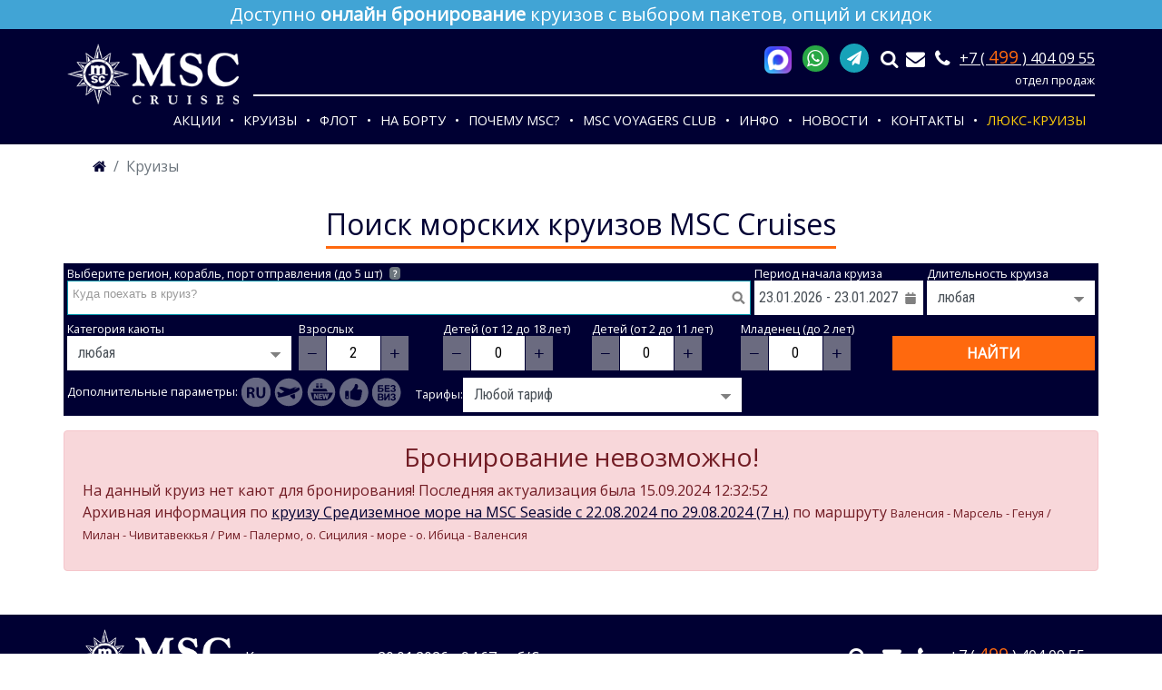

--- FILE ---
content_type: text/html; charset=UTF-8
request_url: https://www.msccruise.ru/cruises/6185-SE20240822VLCVLC/?Adult=2&Junior=0&Child=0&Infant=0
body_size: 18961
content:
<!doctype html>
<html lang="ru">
<head>
<title>Поиск морских круизов MSC Cruises</title>
<meta http-equiv="Content-Type" content="text/html; charset=utf-8">
<meta name="viewport" content="width=device-width,initial-scale=1,maximum-scale=3,user-scalable=yes">
<meta http-equiv="X-UA-Compatible" content="IE=edge">
<meta name="HandheldFriendly" content="true">
<meta content="YES" name=allow-search>
<meta content="index, FOLLOW" name=robots>
<link rel="apple-touch-icon" sizes="57x57" href="/apple-icon-57x57.png">
<link rel="apple-touch-icon" sizes="60x60" href="/apple-icon-60x60.png">
<link rel="apple-touch-icon" sizes="72x72" href="/apple-icon-72x72.png">
<link rel="apple-touch-icon" sizes="76x76" href="/apple-icon-76x76.png">
<link rel="apple-touch-icon" sizes="114x114" href="/apple-icon-114x114.png">
<link rel="apple-touch-icon" sizes="120x120" href="/apple-icon-120x120.png">
<link rel="apple-touch-icon" sizes="144x144" href="/apple-icon-144x144.png">
<link rel="apple-touch-icon" sizes="152x152" href="/apple-icon-152x152.png">
<link rel="apple-touch-icon" sizes="180x180" href="/apple-icon-180x180.png">
<link rel="icon" type="image/png" sizes="192x192"  href="/android-icon-192x192.png">
<link rel="icon" type="image/png" sizes="32x32" href="/favicon-32x32.png">
<link rel="icon" type="image/png" sizes="96x96" href="/favicon-96x96.png">
<link rel="icon" type="image/png" sizes="16x16" href="/favicon-16x16.png">
<link rel="manifest" href="/manifest.json">
<meta name="msapplication-TileColor" content="#ffffff">
<meta name="msapplication-TileImage" content="/ms-icon-144x144.png">
<meta name="theme-color" content="#ffffff">

<link href="https://fonts.googleapis.com/css?family=Roboto|Roboto+Condensed|Open+Sans&display=swap" rel="stylesheet" type="text/css">
<link rel="stylesheet" href="/inc/bootstrap.min.css" integrity="sha384-ggOyR0iXCbMQv3Xipma34MD+dH/1fQ784/j6cY/iJTQUOhcWr7x9JvoRxT2MZw1T" crossorigin="anonymous">
<link rel="stylesheet" type="text/css"  href="/inc/msccruise.css">
<script src="/inc/jquery.min.js" ver="1.11.3"></script>
<script type="text/javascript" src="/inc/moment.min.js"></script>
<link rel="stylesheet" href="/gds/flags/flags42.css"><link rel="canonical" href="https://www.msccruise.ru/cruises/6185-SE20240822VLCVLC/?Adult=2&Junior=0&Child=0&Infant=0">

</head>
<body>

<a href="https://www.msccruise.ru/cruises/" style="text-decoration: none;"><div class="btn-danger mb-0 py-1 h5 text-center" style="background-color:#41a4d5;">Доступно <b>онлайн бронирование</b> круизов с выбором пакетов, опций и скидок</div></a>
<header>
<div class="container d-flex px-1">
	<div class="col-lg-2 col-md-2 col-sm-5 col-4 header-logo"><a href="/"><img src="/inc/logo.png" alt="Морские круизы MSC Cruises" class="img-fluid"></a></div>
	<div class="pl-0 pr-3 col-lg-10 col-md-10 col-sm-7 col-8">
		<div class="header-contacts">
		<div class="header-search">
		<a target=_blank href="https://max.ru/u/f9LHodD0cOJRJOF7HzEFpCSD3a87psDK-W9X4R9Sa10ZZ7HQqSAnUXEGPKY" onclick="yaCounter24169897.reachGoal('max');return true;"><img width="30" class="mr-md-2" src="/inc/max_ico.png" title="Консультация по MAX"></a>
		<a target=_blank href="https://wa.me/79588124387?text=%D0%94%D0%BE%D0%B1%D1%80%D1%8B%D0%B9%20%D0%B4%D0%B5%D0%BD%D1%8C!%20%D0%9C%D0%B5%D0%BD%D1%8F%20%D0%B7%D0%B0%D0%B8%D0%BD%D1%82%D0%B5%D1%80%D0%B5%D1%81%D0%BE%D0%B2%D0%B0%D0%BB%20%D0%BA%D1%80%D1%83%D0%B8%D0%B7%20..." onclick="yaCounter24169897.reachGoal('whatsapp');return true;"><i title="Консультация по WhatsApp" class="pci-whatsapp rounded-circle btn-success p-1 fa-lg mr-md-2 d-inline-block"></i></a>
		<a target=_blank href="https://t.me/+79588124387" onclick="yaCounter24169897.reachGoal('telegram');return true;"><i title="Консультация по Telegram" class="pci-send rounded-circle btn-info p-1 px-2 mr-md-2 d-inline-block"></i></a>
		<a href="/cruises/"><i class="pci-search fa-lg pr-md-2 d-none d-sm-inline-block" title="Поиск морских круизов"></i></a><a href="mailto:info@msccruise.ru"><i class="pci-mail fa-lg pr-2" title="Написать письмо"></i></a><i class="pci-phone fa-lg pr-2 d-none d-md-inline-block"></i><a class="d-block d-sm-inline" href="tel:+74994040955" onclick="yaCounter24169897.reachGoal('zvonok');return true;">+7 ( <span style="color:#ff690e;font-size: 1.2rem;">499</span> ) 404 09 55</a><br class="d-none d-sm-block"><span class="small float-right">отдел продаж</span></div>
		</div>
<nav class="nav navbar-expand-md">
<button class="navbar-toggler" type="button" data-toggle="collapse" data-target="#navbarText" aria-controls="navbarText" aria-expanded="false" aria-label="Toggle navigation"><span class="navbar-toggler-icon"></span></button>
<div class="collapse navbar-collapse"><a href="/specials" class="nav-link">Акции</a><a href="/cruises" class="nav-link active">Круизы</a><span class=dropdown><a class="dmenu" href="/ship">Флот</a><div class="drop-menu"><li><a href="/ship/MSC-Armonia">MSC Armonia</a></li><li><a href="/ship/MSC-Bellissima">MSC Bellissima</a></li><li><a href="/ship/MSC-Divina">MSC Divina</a></li><li><a href="/ship/MSC-Euribia">MSC Euribia</a></li><li><a href="/ship/MSC-Fantasia">MSC Fantasia</a></li><li><a href="/ship/MSC-Grandiosa">MSC Grandiosa</a></li><li><a href="/ship/MSC-Lirica">MSC Lirica</a></li><li><a href="/ship/MSC-Magnifica">MSC Magnifica</a></li><li><a href="/ship/MSC-Meraviglia">MSC Meraviglia</a></li><li><a href="/ship/MSC-Musica">MSC Musica</a></li><li><a href="/ship/MSC-Opera">MSC Opera</a></li><li><a href="/ship/MSC-Orchestra">MSC Orchestra</a></li><li><a href="/ship/MSC-Poesia">MSC Poesia</a></li><li><a href="/ship/MSC-Preziosa">MSC Preziosa</a></li><li><a href="/ship/MSC-Seascape">MSC Seascape</a></li><li><a href="/ship/MSC-Seashore">MSC Seashore</a></li><li><a href="/ship/MSC-Seaside">MSC Seaside</a></li><li><a href="/ship/MSC-Seaview">MSC Seaview</a></li><li><a href="/ship/MSC-Sinfonia">MSC Sinfonia</a></li><li><a href="/ship/MSC-Splendida">MSC Splendida</a></li><li><a href="/ship/MSC-Virtuosa">MSC Virtuosa</a></li><li><a href="/ship/MSC-World-America">MSC World America</a></li><li><a href="/ship/MSC-World-Asia">MSC World Asia</a></li><li><a href="/ship/MSC-World-Europa">MSC World Europa</a></li></div></span><span class=dropdown><a class="dmenu" href="/Discover-MSC">На борту</a><div class="drop-menu">
		<a class=drop-item href="/Discover-MSC/dining-restaurants/">Питание и рестораны</a>
		<a class=drop-item href="/Discover-MSC/drink-packages-summer/">Пакеты напитков на борту</a>
		<a class=drop-item href="/Discover-MSC/bars-lounges/">Бары и лаунджи</a>
		<a class=drop-item href="/Discover-MSC/entertainment/">Развлечения</a>
		<a class=drop-item href="/Discover-MSC/cirque-du-soleil/">Cirque du Soleil</a>
		<a class=drop-item href="/Discover-MSC/family-cruises/">Круизы с детьми</a>
		<a class=drop-item href="/Discover-MSC/spa/">Спа и красота</a>
		<a class=drop-item href="/Discover-MSC/sport-fitness/">Спорт и фитнес</a>
		<a class=drop-item href="/Discover-MSC/shopping/">Шопинг</a>
		<a class=drop-item href="/Discover-MSC/MSC-Yacht-Club/">MSC Yacht Club</a>
		<a class=drop-item href="/Discover-MSC/Internet/">Интернет </a>
		<a class=drop-item href="/Discover-MSC/MSC-for-Me/">Ассистент MSC for Me</a>
		<a class=drop-item href="/Discover-MSC/Services-On-Board/">Прочие услуги</a>
		<a class=drop-item href="/Discover-MSC/packages/">Дополнительные пакеты услуг</a>
		<a class=drop-item href="/Discover-MSC/ru-excursions/">Экскурсии на русском языке</a></div></span><span class=dropdown><a class="dmenu" href="/why-msc">Почему MSC?</a><div class="drop-menu">
		<a class=drop-item href="/why-msc/distinction-MSC/">Отличие MSC Cruises</a>
		<a class=drop-item href="/why-msc/hospitality/">Гостеприимство</a>
		<a class=drop-item href="/why-msc/special-needs/">Круизы для людей с ограниченными возможностями</a>
		<a class=drop-item href="/why-msc/new-msc-world-europa/">Новейший лайнер MSC World Europa</a>
		<a class=drop-item href="/why-msc/new-msc-euribia/">Новейший лайнер MSC Euribia</a>
		<a class=drop-item href="/why-msc/korporativi-v-morskom-kruize/">Корпоративы в морском круизе</a>
		<a class=drop-item href="/why-msc/new-msc-world-asia/">Новейший лайнер MSC World Asia</a></div></span><span class=dropdown><a class="dmenu" href="/voyagers-club">MSC VOYAGERS CLUB</a><div class="drop-menu">
		<a class=drop-item href="/voyagers-club/status-match/">Программа Status Match</a>
		<a class=drop-item href="/voyagers-club/future-cruise-program/">Future Cruise Program</a>
		<a class=drop-item href="/voyagers-club/MSCVCSearch/">Проверка карт MSC Voyagers Club</a></div></span><span class=dropdown><a class="dmenu" href="/info">Инфо</a><div class="drop-menu">
		<a class=drop-item href="/info/first-time/">В первый раз в круиз</a>
		<a class=drop-item href="/info/before-departure/">Перед круизом</a>
		<a class=drop-item href="/info/cabin-experience/">Возможности разных тарифов кают</a>
		<a class=drop-item href="/info/MSC-Yacht-Club2/"><font color=#ffce0a>MSC Yacht Club</font></a>
		<a class=drop-item href="/info/tariff/">Тарифы и специальные предложения</a>
		<a class=drop-item href="/info/vo-vremya-kruiza/">Во время круиза</a>
		<a class=drop-item href="/info/faq/">Частые вопросы</a>
		<a class=drop-item href="/info/insurance/">Страховка от невыезда Максимум</a>
		<a class=drop-item href="/info/boarding-time/">Время посадки на лайнер</a>
		<a class=drop-item href="/info/ports/">Морские порты</a></div></span><a href="/news" class="nav-link">Новости</a><a href="/contacts" class="nav-link">Контакты</a><span class=dropdown><a class="dmenu" href="/luxury"><font color=#ffce0a>Люкс-круизы</font></a><div class="drop-menu">
		<a class=drop-item href="/luxury/cruises/">Круизы</a>
		<a class=drop-item href="/luxury/ship/">Флот</a>
		<a class=drop-item href="/luxury/specials/">Акции</a>
		<a class=drop-item href="/luxury/life-on-explora/">Жизнь на борту</a>
		<a class=drop-item href="/luxury/about/">Об Explora</a>
		<a class=drop-item href="/luxury/faq-explora/">Частые вопросы</a>
		<a class=drop-item href="/luxury/explora_club/">Explora Club</a></div></span></div>
</nav>
 </div>
</div>
</header>
<div class="py-0 collapse" id="navbarText"><a href="/specials" class="nav-link">Акции</a><a href="/cruises" class="nav-link active">Круизы</a><a class="nav-link Mdropdown-arrow collapsed" data-toggle=collapse href=#menu115 role=button aria-expanded=false aria-controls=menu115>Флот</a><div class="p-2 pl-3 collapse" id=menu115 style="background-color: #464663;"><a class=drop-item href="/ship/MSC-Armonia">MSC Armonia</a><a class=drop-item href="/ship/MSC-Bellissima">MSC Bellissima</a><a class=drop-item href="/ship/MSC-Divina">MSC Divina</a><a class=drop-item href="/ship/MSC-Euribia">MSC Euribia</a><a class=drop-item href="/ship/MSC-Fantasia">MSC Fantasia</a><a class=drop-item href="/ship/MSC-Grandiosa">MSC Grandiosa</a><a class=drop-item href="/ship/MSC-Lirica">MSC Lirica</a><a class=drop-item href="/ship/MSC-Magnifica">MSC Magnifica</a><a class=drop-item href="/ship/MSC-Meraviglia">MSC Meraviglia</a><a class=drop-item href="/ship/MSC-Musica">MSC Musica</a><a class=drop-item href="/ship/MSC-Opera">MSC Opera</a><a class=drop-item href="/ship/MSC-Orchestra">MSC Orchestra</a><a class=drop-item href="/ship/MSC-Poesia">MSC Poesia</a><a class=drop-item href="/ship/MSC-Preziosa">MSC Preziosa</a><a class=drop-item href="/ship/MSC-Seascape">MSC Seascape</a><a class=drop-item href="/ship/MSC-Seashore">MSC Seashore</a><a class=drop-item href="/ship/MSC-Seaside">MSC Seaside</a><a class=drop-item href="/ship/MSC-Seaview">MSC Seaview</a><a class=drop-item href="/ship/MSC-Sinfonia">MSC Sinfonia</a><a class=drop-item href="/ship/MSC-Splendida">MSC Splendida</a><a class=drop-item href="/ship/MSC-Virtuosa">MSC Virtuosa</a><a class=drop-item href="/ship/MSC-World-America">MSC World America</a><a class=drop-item href="/ship/MSC-World-Asia">MSC World Asia</a><a class=drop-item href="/ship/MSC-World-Europa">MSC World Europa</a></div></span><a class="nav-link Mdropdown-arrow collapsed" data-toggle=collapse href=#menu124 role=button aria-expanded=false aria-controls=menu124>На борту</a><div class="p-2 pl-3 collapse" id=menu124 style="background-color: #464663;"><a class=drop-item href="/Discover-MSC/dining-restaurants/">Питание и рестораны</a><a class=drop-item href="/Discover-MSC/drink-packages-summer/">Пакеты напитков на борту</a><a class=drop-item href="/Discover-MSC/bars-lounges/">Бары и лаунджи</a><a class=drop-item href="/Discover-MSC/entertainment/">Развлечения</a><a class=drop-item href="/Discover-MSC/cirque-du-soleil/">Cirque du Soleil</a><a class=drop-item href="/Discover-MSC/family-cruises/">Круизы с детьми</a><a class=drop-item href="/Discover-MSC/spa/">Спа и красота</a><a class=drop-item href="/Discover-MSC/sport-fitness/">Спорт и фитнес</a><a class=drop-item href="/Discover-MSC/shopping/">Шопинг</a><a class=drop-item href="/Discover-MSC/MSC-Yacht-Club/">MSC Yacht Club</a><a class=drop-item href="/Discover-MSC/Internet/">Интернет </a><a class=drop-item href="/Discover-MSC/MSC-for-Me/">Ассистент MSC for Me</a><a class=drop-item href="/Discover-MSC/Services-On-Board/">Прочие услуги</a><a class=drop-item href="/Discover-MSC/packages/">Дополнительные пакеты услуг</a><a class=drop-item href="/Discover-MSC/ru-excursions/">Экскурсии на русском языке</a></div></span><a class="nav-link Mdropdown-arrow collapsed" data-toggle=collapse href=#menu132 role=button aria-expanded=false aria-controls=menu132>Почему MSC?</a><div class="p-2 pl-3 collapse" id=menu132 style="background-color: #464663;"><a class=drop-item href="/why-msc/distinction-MSC/">Отличие MSC Cruises</a><a class=drop-item href="/why-msc/hospitality/">Гостеприимство</a><a class=drop-item href="/why-msc/special-needs/">Круизы для людей с ограниченными возможностями</a><a class=drop-item href="/why-msc/new-msc-world-europa/">Новейший лайнер MSC World Europa</a><a class=drop-item href="/why-msc/new-msc-euribia/">Новейший лайнер MSC Euribia</a><a class=drop-item href="/why-msc/korporativi-v-morskom-kruize/">Корпоративы в морском круизе</a><a class=drop-item href="/why-msc/new-msc-world-asia/">Новейший лайнер MSC World Asia</a></div></span><a class="nav-link Mdropdown-arrow collapsed" data-toggle=collapse href=#menu136 role=button aria-expanded=false aria-controls=menu136>MSC VOYAGERS CLUB</a><div class="p-2 pl-3 collapse" id=menu136 style="background-color: #464663;"><a class=drop-item href="/voyagers-club/status-match/">Программа Status Match</a><a class=drop-item href="/voyagers-club/future-cruise-program/">Future Cruise Program</a><a class=drop-item href="/voyagers-club/MSCVCSearch/">Проверка карт MSC Voyagers Club</a></div></span><a class="nav-link Mdropdown-arrow collapsed" data-toggle=collapse href=#menu141 role=button aria-expanded=false aria-controls=menu141>Инфо</a><div class="p-2 pl-3 collapse" id=menu141 style="background-color: #464663;"><a class=drop-item href="/info/first-time/">В первый раз в круиз</a><a class=drop-item href="/info/before-departure/">Перед круизом</a><a class=drop-item href="/info/cabin-experience/">Возможности разных тарифов кают</a><a class=drop-item href="/info/MSC-Yacht-Club2/"><font color=#ffce0a>MSC Yacht Club</font></a><a class=drop-item href="/info/tariff/">Тарифы и специальные предложения</a><a class=drop-item href="/info/vo-vremya-kruiza/">Во время круиза</a><a class=drop-item href="/info/faq/">Частые вопросы</a><a class=drop-item href="/info/insurance/">Страховка от невыезда Максимум</a><a class=drop-item href="/info/boarding-time/">Время посадки на лайнер</a><a class=drop-item href="/info/ports/">Морские порты</a></div></span><a href="/news" class="nav-link">Новости</a><a href="/contacts" class="nav-link">Контакты</a><a class="nav-link Mdropdown-arrow collapsed" data-toggle=collapse href=#menu217 role=button aria-expanded=false aria-controls=menu217><font color=#ffce0a>Люкс-круизы</font></a><div class="p-2 pl-3 collapse" id=menu217 style="background-color: #464663;"><a class=drop-item href="/luxury/cruises/">Круизы</a><a class=drop-item href="/luxury/ship/">Флот</a><a class=drop-item href="/luxury/specials/">Акции</a><a class=drop-item href="/luxury/life-on-explora/">Жизнь на борту</a><a class=drop-item href="/luxury/about/">Об Explora</a><a class=drop-item href="/luxury/faq-explora/">Частые вопросы</a><a class=drop-item href="/luxury/explora_club/">Explora Club</a></div></span></div>


<!-- /topimg -->
<div class="container d-none d-sm-block">
<div itemscope itemtype="http://schema.org/ImageObject" class=d-none><p itemprop="name">Круизная компания MSC Cruises</p><img src=/logo_main.gif itemprop="contentUrl" >
	<span itemprop="description">Морские круизы MSC Cruises: Персидский залив, Красное море, Средиземное море</span>
</div>
<nav aria-label="breadcrumb"><ol class="breadcrumb mb-0" itemscope itemtype="https://schema.org/BreadcrumbList">
	<li class="breadcrumb-item" itemprop="itemListElement" itemscope itemtype="https://schema.org/ListItem"><a itemprop="item" href="/"><span itemprop="name" class=d-none>Морские круизы</span><i class="pci-home"></i></a><meta itemprop="position" content="1" ></li>
<li class="breadcrumb-item active" itemprop="itemListElement" itemscope itemtype="https://schema.org/ListItem"><a itemprop="item" href="/cruises"></a><span itemprop="name">Круизы</span><meta itemprop="position" content="2" ></li></ol></nav></div>
<div class="container d-flex justify-content-center"><h1>Поиск морских круизов MSC Cruises</h1></div>

<div class="container px-0 mb-5"><div class="divloader0" id="Odivajax"></div><div class="divloader flex-wrap" id="Odivloader"><h3>Запрос в систему бронирования...</h3><div class="mosaic-loader">
  <div class="cell d-0"></div><div class="cell d-1"></div><div class="cell d-2"></div><div class="cell d-3"></div>
  <div class="cell d-1"></div><div class="cell d-2"></div><div class="cell d-3"></div><div class="cell d-4"></div>
  <div class="cell d-2"></div><div class="cell d-3"></div><div class="cell d-4"></div><div class="cell d-5"></div>
  <div class="cell d-3"></div><div class="cell d-4"></div><div class="cell d-5"></div><div class="cell d-6"></div>
</div></div><script>var dates1="23.01.2026";var dates2="23.01.2027";</script><noscript><div class="alert alert-danger"><h3 class=text-center>Ваш браузер не поддерживает Java Script!</h3><p>Ваш браузер не поддерживает Java Script или он отключен в настройках. Поиск круизов без Java Script может работать <b>не корректно!</b></div></noscript>
<form class="form-inline pl-1 pb-1" id=search_cru target=_self action="/cruises/" method=get>
<div class="form-row col-12 mt-1 px-0 mx-0">
	<div class="px-0 pr-1 mb-1 flex-grow-1">
	<label class="small">Выберите регион, корабль, порт отправления (до 5 шт) <span class="ml-2 badge badge-secondary" title="Если Вы не увидели в списке интересующий Вас объект, то просто начните набирать в поле его название и затем выберите его из ниспадающего списка">?</span></label>
	<div class="input-group">
	<select data-placeholder="Куда поехать в круиз?" multiple class="form-control mb-1 chosen-select" id="search" name="region[]"><optgroup label="Регионы плавания" id=optgroup_reg><option data-cou="3411" data-pri="144 &#8364;" value="r:28">Средиземное море</option><option data-cou="1262" data-pri="386 &#8364;" value="r:16">Карибский бассейн</option><option data-cou="395" data-pri="306 &#8364;" value="r:18">Северная Европа</option><option data-cou="257" data-pri="150 &#8364;" value="r:12">Южная Америка</option><option data-cou="225" data-pri="198 &#8364;" value="r:33">Гранд Вояж</option><option data-cou="183" data-pri="1034 &#8364;" value="r:35">Канарские острова и Мадейра</option><option data-cou="123" data-pri="870 &#8364;" value="r:9">Персидский залив</option><option data-cou="73" data-pri="400 &#8364;" value="r:10">Юго-Восточная Азия</option><option data-cou="42" data-pri="1088 &#8364;" value="r:13">Аляска</option><option data-cou="38" data-pri="478 &#8364;" value="r:8">Африка, Индийский океан</option><option data-cou="30" data-pri="5134 &#8364;" value="r:7">Кругосветное путешествие</option></optgroup><optgroup label="Круизные лайнеры" id=optgroup_ship><option data-cou="484" data-pri="958 &#8364;" value="ship:384">MSC World Europa</option><option data-cou="414" data-pri="262 &#8364;" value="ship:61">MSC Fantasia</option><option data-cou="391" data-pri="854 &#8364;" value="ship:294">MSC Seaview</option><option data-cou="349" data-pri="144 &#8364;" value="ship:54">MSC Splendida</option><option data-cou="339" data-pri="366 &#8364;" value="ship:90">MSC Musica</option><option data-cou="310" data-pri="688 &#8364;" value="ship:331">MSC Grandiosa</option><option data-cou="307" data-pri="426 &#8364;" value="ship:74">MSC Orchestra</option><option data-cou="285" data-pri="242 &#8364;" value="ship:352">MSC Virtuosa</option><option data-cou="267" data-pri="890 &#8364;" value="ship:93">MSC Sinfonia</option><option data-cou="264" data-pri="1026 &#8364;" value="ship:404">MSC World Asia</option><option data-cou="249" data-pri="870 &#8364;" value="ship:386">MSC Euribia</option><option data-cou="230" data-pri="448 &#8364;" value="ship:364">MSC Seashore</option><option data-cou="228" data-pri="588 &#8364;" value="ship:91">MSC Divina</option><option data-cou="224" data-pri="198 &#8364;" value="ship:255">MSC Meraviglia</option><option data-cou="223" data-pri="508 &#8364;" value="ship:266">MSC Seaside</option><option data-cou="221" data-pri="1088 &#8364;" value="ship:388">MSC World America</option><option data-cou="218" data-pri="270 &#8364;" value="ship:94">MSC Armonia</option><option data-cou="214" data-pri="282 &#8364;" value="ship:96">MSC Opera</option><option data-cou="183" data-pri="708 &#8364;" value="ship:95">MSC Lirica</option><option data-cou="166" data-pri="654 &#8364;" value="ship:44">MSC Magnifica</option><option data-cou="163" data-pri="150 &#8364;" value="ship:192">MSC Preziosa</option><option data-cou="124" data-pri="546 &#8364;" value="ship:62">MSC Poesia</option><option data-cou="113" data-pri="928 &#8364;" value="ship:385">MSC Seascape</option><option data-cou="73" data-pri="400 &#8364;" value="ship:314">MSC Bellissima</option></optgroup><optgroup label="Порты отправления" id=optgroup_sport>
<option data-cou="29" data-pri="870 &#8364;" value="sport:1904">Абу-Даби (ОАЭ)</option>
<option data-cou="32" data-pri="2458 &#8364;" value="sport:1874">Аликанте (Испания)</option>
<option data-cou="1" data-pri="1350 &#8364;" value="sport:1858">Амстердам (Нидерланды)</option>
<option data-cou="57" data-pri="1366 &#8364;" value="sport:1848">Анкона (Италия)</option>
<option data-cou="25" data-pri="1034 &#8364;" value="sport:1832">Аресифи, о. Лансароте (Канарские острова)</option>
<option data-cou="6" data-pri="1498 &#8364;" value="sport:3251">Балнеариу-Камбориу (Бразилия)</option>
<option data-cou="7" data-pri="878 &#8364;" value="sport:1798">Балтимор (США)</option>
<option data-cou="125" data-pri="890 &#8364;" value="sport:1787">Бари (Италия)</option>
<option data-cou="445" data-pri="144 &#8364;" value="sport:1783">Барселона (Испания)</option>
<option data-cou="30" data-pri="2414 &#8364;" value="sport:1734">Бриджтаун, о. Барбадос (Малые Антильские острова)</option>
<option data-cou="53" data-pri="486 &#8364;" value="sport:1733">Бриндизи (Италия)</option>
<option data-cou="28" data-pri="688 &#8364;" value="sport:1732">Брисбен (Австралия)</option>
<option data-cou="40" data-pri="588 &#8364;" value="sport:1698">Буэнос-Айрес (Аргентина)</option>
<option data-cou="109" data-pri="894 &#8364;" value="sport:1687">Валенсия (Испания)</option>
<option data-cou="112" data-pri="1546 &#8364;" value="sport:1686">Валлетта (Мальта)</option>
<option data-cou="27" data-pri="648 &#8364;" value="sport:1681">Ванкувер (Канада)</option>
<option data-cou="37" data-pri="1886 &#8364;" value="sport:1679">Варнемюнде / Берлин (Германия)</option>
<option data-cou="119" data-pri="690 &#8364;" value="sport:1669">Венеция (Италия)</option>
<option data-cou="28" data-pri="242 &#8364;" value="sport:1631">Гавр / Париж (Франция)</option>
<option data-cou="92" data-pri="928 &#8364;" value="sport:1628">Галвестон (США)</option>
<option data-cou="1" data-pri="3318 &#8364;" value="sport:1627">Галифакс (Канада)</option>
<option data-cou="65" data-pri="770 &#8364;" value="sport:1624">Гамбург (Германия)</option>
<option data-cou="403" data-pri="282 &#8364;" value="sport:1614">Генуя / Милан (Италия)</option>
<option data-cou="9" data-pri="668 &#8364;" value="sport:1600">Гонконг (Гонконг)</option>
<option data-cou="3" data-pri="608 &#8364;" value="sport:1598">Гонолулу, о. Оаху (Гавайи)</option>
<option data-cou="26" data-pri="1562 &#8364;" value="sport:1533">Доха (Катар)</option>
<option data-cou="30" data-pri="1786 &#8364;" value="sport:1531">Дубай (ОАЭ)</option>
<option data-cou="37" data-pri="478 &#8364;" value="sport:1526">Дурбан (ЮАР)</option>
<option data-cou="1" data-pri="988 &#8364;" value="sport:1501">Зеебрюгге / Брюссель (Бельгия)</option>
<option data-cou="2" data-pri="794 &#8364;" value="sport:1496">Измир / Эфес (Турция)</option>
<option data-cou="13" data-pri="1648 &#8364;" value="sport:1471">Итажаи (Бразилия)</option>
<option data-cou="1" data-pri="2886 &#8364;" value="sport:1463">Йокогама (Япония)</option>
<option data-cou="77" data-pri="1426 &#8364;" value="sport:1432">Кальяри, о. Сардиния (Италия)</option>
<option data-cou="54" data-pri="1426 &#8364;" value="sport:1421">Канны (Франция)</option>
<option data-cou="5" data-pri="1746 &#8364;" value="sport:1392">Кейп Либерти / Бейонн (США)</option>
<option data-cou="3" data-pri="618 &#8364;" value="sport:1391">Кейптаун (ЮАР)</option>
<option data-cou="46" data-pri="1738 &#8364;" value="sport:1375">Киль (Германия)</option>
<option data-cou="2" data-pri="958 &#8364;" value="sport:1340">Колон (Панама)</option>
<option data-cou="85" data-pri="1228 &#8364;" value="sport:1331">Копенгаген (Дания)</option>
<option data-cou="53" data-pri="834 &#8364;" value="sport:1285">Кушадасы / Эфес (Турция)</option>
<option data-cou="53" data-pri="470 &#8364;" value="sport:1273">Ла-Романа (Доминиканская республика)</option>
<option data-cou="26" data-pri="1326 &#8364;" value="sport:1261">Лас-Пальмас, о. Гран-Канария (Канарские острова)</option>
<option data-cou="126" data-pri="790 &#8364;" value="sport:1231">Ливорно / Флоренция, Пиза (Италия)</option>
<option data-cou="30" data-pri="2188 &#8364;" value="sport:1221">Лиссабон (Португалия)</option>
<option data-cou="134" data-pri="366 &#8364;" value="sport:1207">Лос-Анджелес (США)</option>
<option data-cou="462" data-pri="508 &#8364;" value="sport:1185">Майами (США)</option>
<option data-cou="34" data-pri="1274 &#8364;" value="sport:1178">Малага (Испания)</option>
<option data-cou="455" data-pri="746 &#8364;" value="sport:1150">Марсель (Франция)</option>
<option data-cou="35" data-pri="768 &#8364;" value="sport:1926">Масейо (Бразилия)</option>
<option data-cou="88" data-pri="898 &#8364;" value="sport:1132">Мессина, о. Сицилия (Италия)</option>
<option data-cou="7" data-pri="3038 &#8364;" value="sport:1109">Монтевидео (Уругвай)</option>
<option data-cou="11" data-pri="1114 &#8364;" value="sport:1056">Наха (Япония)</option>
<option data-cou="222" data-pri="1174 &#8364;" value="sport:1054">Неаполь / Помпеи (Италия)</option>
<option data-cou="1" data-pri="1608 &#8364;" value="sport:1038">Новый Орлеан (США)</option>
<option data-cou="20" data-pri="198 &#8364;" value="sport:1030">Нью-Йорк (США)</option>
<option data-cou="52" data-pri="1766 &#8364;" value="sport:2091">о. Майорка (Балеарские острова)</option>
<option data-cou="7" data-pri="658 &#8364;" value="sport:651">Осло (Норвегия)</option>
<option data-cou="195" data-pri="1126 &#8364;" value="sport:631">Палермо, о. Сицилия (Италия)</option>
<option data-cou="13" data-pri="1648 &#8364;" value="sport:621">Паранагуа (Бразилия)</option>
<option data-cou="131" data-pri="694 &#8364;" value="sport:594">Пирей / Афины (Греция)</option>
<option data-cou="310" data-pri="448 &#8364;" value="sport:565">Порт Канаверал (США)</option>
<option data-cou="29" data-pri="1162 &#8364;" value="sport:508">Пуант-а-Питр, о. Гваделупа (Малые Антильские острова)</option>
<option data-cou="20" data-pri="426 &#8364;" value="sport:462">Равенна (Италия)</option>
<option data-cou="35" data-pri="270 &#8364;" value="sport:439">Рио-де-Жанейро (Бразилия)</option>
<option data-cou="26" data-pri="994 &#8364;" value="sport:425">Роттердам (Нидерланды)</option>
<option data-cou="34" data-pri="878 &#8364;" value="sport:406">Сальвадор (Бразилия)</option>
<option data-cou="17" data-pri="688 &#8364;" value="sport:399">Сан-Диего (США)</option>
<option data-cou="3" data-pri="758 &#8364;" value="sport:389">Сан-Хуан (Пуэрто-Рико)</option>
<option data-cou="31" data-pri="1266 &#8364;" value="sport:379">Санта-Крус-де-Тенерифе, о. Тенерифе (Канарские острова)</option>
<option data-cou="115" data-pri="150 &#8364;" value="sport:367">Сантус (Бразилия)</option>
<option data-cou="100" data-pri="306 &#8364;" value="sport:363">Саутгемптон / Лондон (Великобритания)</option>
<option data-cou="15" data-pri="510 &#8364;" value="sport:316">Сидней (Австралия)</option>
<option data-cou="31" data-pri="648 &#8364;" value="sport:307">Сингапур (Сингапур)</option>
<option data-cou="71" data-pri="668 &#8364;" value="sport:297">Сиэтл (США)</option>
<option data-cou="53" data-pri="302 &#8364;" value="sport:283">Сплит (Хорватия)</option>
<option data-cou="65" data-pri="794 &#8364;" value="sport:280">Стамбул (Турция)</option>
<option data-cou="7" data-pri="2630 &#8364;" value="sport:279">Стокгольм (Швеция)</option>
<option data-cou="6" data-pri="628 &#8364;" value="sport:262">Сьюард (Аляска)</option>
<option data-cou="1" data-pri="1958 &#8364;" value="sport:248">Тампа (США)</option>
<option data-cou="29" data-pri="878 &#8364;" value="sport:240">Таррагона (Испания)</option>
<option data-cou="13" data-pri="400 &#8364;" value="sport:229">Токио (Япония)</option>
<option data-cou="48" data-pri="590 &#8364;" value="sport:214">Триест (Италия)</option>
<option data-cou="75" data-pri="630 &#8364;" value="sport:150">Фор-де-Франс, о. Мартиника (Малые Антильские острова)</option>
<option data-cou="1" data-pri="2742 &#8364;" value="sport:149">Форт Лодердейл (США)</option>
<option data-cou="29" data-pri="1266 &#8364;" value="sport:138">Фуншал, о. Мадейра (Португалия)</option>
<option data-cou="12" data-pri="648 &#8364;" value="sport:70">Цзилун (Тайвань)</option>
<option data-cou="370" data-pri="546 &#8364;" value="sport:57">Чивитавеккья / Рим (Италия)</option>
<option data-cou="72" data-pri="620 &#8364;" value="sport:49">Шанхай (Китай)</option>
<option data-cou="1" data-pri="1046 &#8364;" value="sport:42">Шербур (Франция)</option></optgroup></select></div></div>
<div class="px-0 pr-1 mb-1 col-12 col-sm-6 col-md-6 col-lg-2"><label class="small text-nowrap">Период начала круиза</label><div class="input-group">
<input id="fdates" class="form-control mb-1">
<input name="date_start" id=date_start type=hidden value=23.01.2026>
<input name="date_end" id=date_end type=hidden value=23.01.2027>
</div></div>
<div class="px-0 pr-1 mb-1 col-12 col-sm-6 col-lg-2">
  <label class="small text-nowrap">Длительность круиза</label><div class="input-group"><select class="custom-select" id="fdays" name="days">
    <option value="1" selected>любая</option>
    <option value="5">до 4 ночей</option>
    <option value="14">5-13 ночей</option>
    <option value="24">14-23 ночи</option>
    <option value="200">Более 24 ночей</option>
  </select>
</div></div>

<div class="w-100"></div>

<div class="flex-grow-1 px-0 mr-1 mb-1">
  <label class="small">Категория каюты</label><div class="input-group"><select class="custom-select" id="fcabin_type" name="cabin_type">
    <option value="">любая</option>
    <option value="1">внутренняя</option>
    <option value="2">с окном</option>
    <option value="3">с балконом</option>
    <option value="5">сьют</option>
    <option value="6">Yacht Club</option>
  </select>
</div></div><div class="row mx-0 flex-grow-1 px-0 mr-1 mb-1">
	<div class="col-12 col-sm-6 col-md-3 px-0 pl-sm-1 text-right text-sm-left mb-1"><label class="small">Взрослых</label>
		<div class="number" data-step="1" data-min="1" data-max="4" id=TuristAdult><input class="number-text" type="text" name="Adult" value="2"><a href="#" class="number-minus">−</a><a href="#" class="number-plus">+</a></div>
	</div>
	<div class="col-12 col-sm-6 col-md-3 px-0 text-right text-sm-left mb-1"><label class="small text-nowrap">Детей (от 12 до 18 лет)</label>
		<div class="number" data-step="1" data-min="0" data-max="3" id=TuristJunior><input class="number-text" type="text" name="Junior" value="0"><a href="#" class="number-minus">−</a><a href="#" class="number-plus">+</a></div>
	</div>
	<div class="col-12 col-sm-6 col-md-3 px-0 text-right text-sm-left mb-1"><label class="small">Детей (от 2 до 11 лет)</label>
		<div class="number" data-step="1" data-min="0" data-max="3" id=TuristChild><input class="number-text" type="text" name="Child" value="0"><a href="#" class="number-minus">−</a><a href="#" class="number-plus">+</a></div>
	</div>
	<div class="col-12 col-sm-6 col-md-3 px-0 text-right text-sm-left mb-1"><label class="small">Младенец (до 2 лет)</label>
		<div class="number" data-step="1" data-min="0" data-max="2" id=TuristInfant><input class="number-text" type="text" name="Infant" value="0"><a href="#" class="number-minus">−</a><a href="#" class="number-plus">+</a></div>
	</div>
</div>

<div class="px-0 mr-1 mb-1 flex-grow-1 flex-lg-grow-1"><label class="small">&nbsp;</label><div class="mb-1 w-100 d-flex align-items-end"><button type="submit" class="btn btn-orange px-3 w-100 form-control"  onclick="ym(24169897,'reachGoal','search');return true;form.submit();"><i class="fas fa-search"></i> <b>Найти</b></button></div></div>
</div>
<div class="col-12 px-0 pr-1 d-flex flex-wrap"><div class=text-nowrap><span class="align-text-top d-none d-sm-inline" style="line-height: 0;font-size: 80%;">Дополнительные параметры:</span>
	<input type="checkbox" id="tags1" name="tags[]" class="scru-tag" value="rus"><label class="scru-tagl tag-rus" for="tags1" title="Русскоязычный сервис"></label>
	<input type="checkbox" id="tags10" name="tags[]" class="scru-tag" value="avia"><label class="scru-tagl tag-avia" for="tags10" title="С авиаперелетом и трансфером"></label>
	<input type="checkbox" id="tags5" name="tags[]" class="scru-tag" value="newship"><label class="scru-tagl tag-newship" for="tags5" title="Новейший лайнер"></label>
	<input type="checkbox" id="tags7" name="tags[]" class="scru-tag" value="hit"><label class="scru-tagl tag-hit" for="tags7" title="Хит продаж"></label>
	<input type="checkbox" id="tags9" name="tags[]" class="scru-tag" value="novisas"><label class="scru-tagl tag-novisas" for="tags9" title="Безвизовый круиз для граждан РФ"></label>
</div><div class="ml-3"><span class="d-none d-sm-inline" style="line-height: 0;font-size: 80%;">Тарифы:</span><select class="custom-select" id="ftariff" name="tariff"><option value="">Любой тариф
<option value="BESTPR">Лучшая цена
<option value="BPDRINK">Лучшая цена + напитки
<option value="BPSOFT">Лучшая цена  + безалкогольные напитки
<option value="BROKEN">Holiday breaks
<option value="EARLYBKG">Раннее бронирование
<option value="EBDRINK">Раннее бронирование + напитки
<option value="HBDRINK">Holiday breaks + напитки
<option value="LASTMIN">LAST MINUTE
<option value="LMDRINK">LAST MINUTE + напитки
<option value="LMSOFT">LAST MINUTE  + безалкогольные напитки
<option value="PROMOMKT1">Основная цена + 1 экскурсия
<option value="WAVE">Лови волну
<option value="WAVEPREM">Лови волну + Premium Extra Package
<option value="WAVESOFT">Лови волну + безалкогольный пакет</select></div></div>

</form>

<div class="modal fade" id="tarBESTPR" tabindex="-1" role="dialog"><div class="modal-dialog modal-lg" role="document"><div class="modal-content">
<div class="modal-header btn-info py-2"><h5 class="modal-title">Лучшая цена [BEST PRICE]</h5><button type="button" class="close" data-dismiss="modal"><span>×</span></button></div>
<div class="modal-body"><p>Регулярный текущий тариф</p><p><b>Для сьютов MSC Yacht Club в стоимость включено:</b>
<br><span class="badge btn-danger">+</span> Пакет напитков Premium Extra Package для взрослых и Minors Package для детей
<br><span class="badge btn-danger">+</span> Интернет-пакет Browse Cruise Package (Безлимитный доступ на 2 устройства)
<p><b>Условия тарифа</b></p><ul><li>Действуют стандартные условия бронирования.<li>Данный тариф совместим со скидками для пассажиров MSC Voyagers Club.</ul>
</div>
</div></div></div>
<div class="modal fade" id="tarBPDRINK" tabindex="-1" role="dialog"><div class="modal-dialog modal-lg" role="document"><div class="modal-content">
<div class="modal-header btn-info py-2"><h5 class="modal-title">Лучшая цена + напитки [BEST PRICE DRINKS]</h5><button type="button" class="close" data-dismiss="modal"><span>×</span></button></div>
<div class="modal-body"><p>Регулярный текущий тариф<br><span class="badge btn-danger">+</span> пакет напитков EASY PAСKAGE (для взрослых) и MINORS PAСKAGE (для детей от 3 до 17 лет). <a href="https://www.msccruise.ru/Discover-MSC/drink-packages-summer/" target=_blank>Подробнее о пакетах напитков</a></p><p><b>Для сьютов MSC Yacht Club в стоимость включено:</b>
<br><span class="badge btn-danger">+</span> Пакет напитков Premium Extra Package для взрослых и Minors Package для детей
<br><span class="badge btn-danger">+</span> Интернет-пакет Browse Cruise Package (Безлимитный доступ на 2 устройства)
<p><b>Условия тарифа</b></p><ul><li>Действуют стандартные условия бронирования.<li>Данный тариф совместим со скидками для пассажиров MSC Voyagers Club и не комбинируется с другими предложениями круизной компании.</ul></div>
</div></div></div>
<div class="modal fade" id="tarBPSOFT" tabindex="-1" role="dialog"><div class="modal-dialog modal-lg" role="document"><div class="modal-content">
<div class="modal-header btn-info py-2"><h5 class="modal-title">Лучшая цена  + безалкогольные напитки [BEST PRICE SOFT DRINKS]</h5><button type="button" class="close" data-dismiss="modal"><span>×</span></button></div>
<div class="modal-body"><p>Регулярный текущий тариф<br><span class="badge btn-danger">+</span> пакет напитков ALCOHOL-FREE PACKAGE (для взрослых) и MINORS PACKAGE (для детей от 3 до 17 лет). <a href="https://www.msccruise.ru/Discover-MSC/drink-packages-summer/" target=_blank>Подробнее о пакетах напитков</a></p><p><b>Для сьютов MSC Yacht Club в стоимость включено:</b>
<br><span class="badge btn-danger">+</span> Пакет напитков Premium Extra Package для взрослых и Minors Package для детей
<br><span class="badge btn-danger">+</span> Интернет-пакет Browse Cruise Package (Безлимитный доступ на 2 устройства)
<p><b>Условия тарифа</b></p><ul><li>Действуют стандартные условия бронирования.<li>Данный тариф совместим со скидками для пассажиров MSC Voyagers Club и не комбинируется с другими предложениями круизной компании.</ul></div>
</div></div></div>
<div class="modal fade" id="tarBROKEN" tabindex="-1" role="dialog"><div class="modal-dialog modal-lg" role="document"><div class="modal-content">
<div class="modal-header btn-info py-2"><h5 class="modal-title">Holiday breaks [HOLIDAY BREAKS]</h5><button type="button" class="close" data-dismiss="modal"><span>×</span></button></div>
<div class="modal-body"><p>Выгодный тариф, который применяется к отдельным круизам с продолжительностью менее 1 недели и отличающимися портами начала и окончания маршрута</p><p><b>Для сьютов MSC Yacht Club в стоимость включено:</b>
<br><span class="badge btn-danger">+</span> Пакет напитков Premium Extra Package для взрослых и Minors Package для детей
<br><span class="badge btn-danger">+</span> Интернет-пакет Browse Cruise Package (Безлимитный доступ на 2 устройства)
<p><b>Условия тарифа</b></p><ul><li>Действуют стандартные условия бронирования.<li>Данный тариф совместим со скидками для пассажиров MSC Voyagers Club, но не комбинируется с любыми другими предложениями MSC.</ul></div>
</div></div></div>
<div class="modal fade" id="tarEARLYBKG" tabindex="-1" role="dialog"><div class="modal-dialog modal-lg" role="document"><div class="modal-content">
<div class="modal-header btn-info py-2"><h5 class="modal-title">Раннее бронирование [EARLY BOOKING]</h5><button type="button" class="close" data-dismiss="modal"><span>×</span></button></div>
<div class="modal-body"><p>Выгодный тариф раннего бронирования</p><p><b>Для сьютов MSC Yacht Club в стоимость включено:</b>
<br><span class="badge btn-danger">+</span> Пакет напитков Premium Extra Package для взрослых и Minors Package для детей
<br><span class="badge btn-danger">+</span> Интернет-пакет Browse Cruise Package (Безлимитный доступ на 2 устройства)
<p><b>Условия тарифа</b></p><ul><li>Действуют стандартные условия бронирования.<li>Данный тариф совместим со скидками для пассажиров MSC Voyagers Club.</ul>
</div>
</div></div></div>
<div class="modal fade" id="tarEBDRINK" tabindex="-1" role="dialog"><div class="modal-dialog modal-lg" role="document"><div class="modal-content">
<div class="modal-header btn-info py-2"><h5 class="modal-title">Раннее бронирование + напитки [EARLY BOOKING DRINKS]</h5><button type="button" class="close" data-dismiss="modal"><span>×</span></button></div>
<div class="modal-body"><p>Выгодный тариф раннего бронирования
<br><span class="badge btn-danger">+</span> пакет напитков EASY PAСKAGE (для взрослых) и MINORS PAСKAGE (для детей от 3 до 17 лет). <a href="https://www.msccruise.ru/Discover-MSC/drink-packages-summer/" target=_blank>Подробнее о пакетах напитков</a></p><p><b>Для сьютов MSC Yacht Club в стоимость включено:</b>
<br><span class="badge btn-danger">+</span> Пакет напитков Premium Extra Package для взрослых и Minors Package для детей
<br><span class="badge btn-danger">+</span> Интернет-пакет Browse Cruise Package (Безлимитный доступ на 2 устройства)
<p><b>Условия тарифа</b></p><ul><li>Действуют стандартные условия бронирования.<li>Данный тариф совместим со скидками для пассажиров MSC Voyagers Club.</ul></div>
</div></div></div>
<div class="modal fade" id="tarHBDRINK" tabindex="-1" role="dialog"><div class="modal-dialog modal-lg" role="document"><div class="modal-content">
<div class="modal-header btn-info py-2"><h5 class="modal-title">Holiday breaks + напитки [HOLIDAY BREAKS DRINKS]</h5><button type="button" class="close" data-dismiss="modal"><span>×</span></button></div>
<div class="modal-body"><p>Выгодный тариф, который применяется к отдельным круизам с продолжительностью менее 1 недели и разными портами начала и окончания маршрута
<br><span class="badge btn-danger">+</span> пакет напитков EASY PAСKAGE (для взрослых) и MINORS PAСKAGE (для детей от 3 до 17 лет). <a href="https://www.msccruise.ru/Discover-MSC/drink-packages-summer/" target=_blank>Подробнее о пакетах напитков</a></p><p><b>Для сьютов MSC Yacht Club в стоимость включено:</b>
<br><span class="badge btn-danger">+</span> Пакет напитков Premium Extra Package для взрослых и Minors Package для детей
<br><span class="badge btn-danger">+</span> Интернет-пакет Browse Cruise Package (Безлимитный доступ на 2 устройства)
<p><b>Условия тарифа</b></p><ul><li>Действуют стандартные условия бронирования.<li>Данный тариф совместим со скидками для пассажиров MSC Voyagers Club и не комбинируется с другими предложениями круизной компании.</ul></div>
</div></div></div>
<div class="modal fade" id="tarLASTMIN" tabindex="-1" role="dialog"><div class="modal-dialog modal-lg" role="document"><div class="modal-content">
<div class="modal-header btn-info py-2"><h5 class="modal-title">LAST MINUTE [LAST MINUTE]</h5><button type="button" class="close" data-dismiss="modal"><span>×</span></button></div>
<div class="modal-body"><p>Один из самых выгодных промотарифов на ближайшие заезды</p><p><b>Для сьютов MSC Yacht Club в стоимость включено:</b>
<br><span class="badge btn-danger">+</span> Пакет напитков Premium Extra Package для взрослых и Minors Package для детей
<br><span class="badge btn-danger">+</span> Интернет-пакет Browse Cruise Package (Безлимитный доступ на 2 устройства)
<p><b>Условия тарифа</b></p><ul><li>Акция распространяется только на новые бронирования.
<li>Заказ должен быть полностью оплачен в течение суток после подтверждения или ранее.
<li>При аннуляции заказа удержание составит 100%.
<li>Замена имени или фамилии пассажиров допускается с удержанием 50 € с человека и не должна противоречить основным условиям бронирования.
<li>Данный тариф совместим со скидками для пассажиров MSC Voyagers Club, но не комбинируется с другими предложениями круизной компании.
<li>Не разрешается переносить круиз на другие даты/направления.</ul></div>
</div></div></div>
<div class="modal fade" id="tarLMDRINK" tabindex="-1" role="dialog"><div class="modal-dialog modal-lg" role="document"><div class="modal-content">
<div class="modal-header btn-info py-2"><h5 class="modal-title">LAST MINUTE + напитки [LAST MINUTE DRINKS]</h5><button type="button" class="close" data-dismiss="modal"><span>×</span></button></div>
<div class="modal-body"><p>Один из самых выгодных промотарифов на ближайшие заезды
<br><span class="badge btn-danger">+</span> пакет напитков EASY PAСKAGE (для взрослых) и MINORS PAСKAGE (для детей от 3 до 17 лет). <a href="https://www.msccruise.ru/Discover-MSC/drink-packages-summer/" target=_blank>Подробнее о пакетах напитков</a></p><p><b>Для сьютов MSC Yacht Club в стоимость включено:</b>
<br><span class="badge btn-danger">+</span> Пакет напитков Premium Extra Package для взрослых и Minors Package для детей
<br><span class="badge btn-danger">+</span> Интернет-пакет Browse Cruise Package (Безлимитный доступ на 2 устройства)
<p><b>Условия тарифа</b></p><ul><li>Акция распространяется только на новые бронирования.
<li>Заказ должен быть полностью оплачен в течение суток после подтверждения или ранее.
<li>При аннуляции заказа удержание составит 100%.
<li>Замена имени или фамилии пассажиров допускается с удержанием 50 € с человека и не должна противоречить основным условиям бронирования.
<li>Данный тариф совместим со скидками для пассажиров MSC Voyagers Club, но не комбинируется с другими предложениями круизной компании.
<li>Не разрешается переносить круиз на другие даты/направления.</ul></div>
</div></div></div>
<div class="modal fade" id="tarLMSOFT" tabindex="-1" role="dialog"><div class="modal-dialog modal-lg" role="document"><div class="modal-content">
<div class="modal-header btn-info py-2"><h5 class="modal-title">LAST MINUTE  + безалкогольные напитки [LAST MINUTE SOFT DRINKS]</h5><button type="button" class="close" data-dismiss="modal"><span>×</span></button></div>
<div class="modal-body"><p>Один из самых выгодных промотарифов на ближайшие заезды 
<br><span class="badge btn-danger">+</span> пакет напитков ALCOHOL-FREE PACKAGE (для взрослых) и MINORS PACKAGE (для детей от 3 до 17 лет). <a href="https://www.msccruise.ru/Discover-MSC/drink-packages-summer/" target=_blank>Подробнее о пакетах напитков</a></p><p><b>Для сьютов MSC Yacht Club в стоимость включено:</b>
<br><span class="badge btn-danger">+</span> Пакет напитков Premium Extra Package для взрослых и Minors Package для детей
<br><span class="badge btn-danger">+</span> Интернет-пакет Browse Cruise Package (Безлимитный доступ на 2 устройства)
<p><b>Условия тарифа</b></p><ul>
<li>Акция распространяется только на новые бронирования.
<li>Заказ должен быть полностью оплачен в течение суток после подтверждения или ранее.
<li>При аннуляции заказа удержание составит 100%.
<li>Замена имени или фамилии пассажиров допускается с удержанием 50 € с человека и не должна противоречить основным условиям бронирования.
<li>Данный тариф совместим со скидками для пассажиров MSC Voyagers Club, но не комбинируется с другими предложениями круизной компании.
<li>Не разрешается переносить круиз на другие даты/направления.</ul>
</div>
</div></div></div>
<div class="modal fade" id="tarPROMOMKT1" tabindex="-1" role="dialog"><div class="modal-dialog modal-lg" role="document"><div class="modal-content">
<div class="modal-header btn-info py-2"><h5 class="modal-title">Основная цена + 1 экскурсия [BASIC FARE EXPLORER]</h5><button type="button" class="close" data-dismiss="modal"><span>×</span></button></div>
<div class="modal-body"><p>Один из самых выгодных промотарифов на зимние заезды
<br><span class="badge btn-danger">+</span> экскурсия/поездка «Дубай Молл и Шоу фонтанов»

</p><p><b>Для сьютов MSC Yacht Club в стоимость включено:</b>
<br><span class="badge btn-danger">+</span> Пакет напитков Premium Extra Package для взрослых и Minors Package для детей
<br><span class="badge btn-danger">+</span> Интернет-пакет Browse Cruise Package (Безлимитный доступ на 2 устройства)
<p><b>Условия тарифа</b></p><ul><li>Акция распространяется только на новые бронирования.<li>Действуют стандартные условия бронирования круиза.<li>Данный тариф совместим со скидками для пассажиров MSC Voyagers Club и комбинируется с другими предложениями круизной компании.</ul></div>
</div></div></div>
<div class="modal fade" id="tarWAVE" tabindex="-1" role="dialog"><div class="modal-dialog modal-lg" role="document"><div class="modal-content">
<div class="modal-header btn-info py-2"><h5 class="modal-title">Лови волну [BASIC FARE]</h5><button type="button" class="close" data-dismiss="modal"><span>×</span></button></div>
<div class="modal-body"><p>Выгодный промотариф при стандартных условиях бронирования</p><p><b>Для сьютов MSC Yacht Club в стоимость включено:</b>
<br><span class="badge btn-danger">+</span> Пакет напитков Premium Extra Package для взрослых и Minors Package для детей
<br><span class="badge btn-danger">+</span> Интернет-пакет Browse Cruise Package (Безлимитный доступ на 2 устройства)
<p><b>Условия тарифа</b></p><ul><li>Акция распространяется только на новые бронирования.  
<li>Действуют стандартные условия бронирования круиза.
<li>Данный тариф совместим со скидками для пассажиров MSC Voyagers Club﻿ (5%), но не комбинируется с любыми другими предложениями MSC.</ul></div>
</div></div></div>
<div class="modal fade" id="tarWAVEPREM" tabindex="-1" role="dialog"><div class="modal-dialog modal-lg" role="document"><div class="modal-content">
<div class="modal-header btn-info py-2"><h5 class="modal-title">Лови волну + Premium Extra Package [HAPPY DRINK PREMIUM]</h5><button type="button" class="close" data-dismiss="modal"><span>×</span></button></div>
<div class="modal-body"><p>Выгодные тарифы с включенным пакетом напитков Premium
<br><span class="badge btn-danger">+</span> пакет напитков PREMIUM PAСKAGE (для взрослых) и MINORS PAСKAGE (для детей от 3 до 17 лет). <a href="https://www.msccruise.ru/Discover-MSC/drink-packages-summer/" target=_blank>Подробнее о пакетах напитков</a></p><p><b>Для сьютов MSC Yacht Club в стоимость включено:</b>
<br><span class="badge btn-danger">+</span> Пакет напитков Premium Extra Package для взрослых и Minors Package для детей
<br><span class="badge btn-danger">+</span> Интернет-пакет Browse Cruise Package (Безлимитный доступ на 2 устройства)
<p><b>Условия тарифа</b></p><ul><li>Акция распространяется только на новые бронирования.  
<li>Действуют стандартные условия бронирования круиза.
<li>Данный тариф совместим со скидками для пассажиров MSC Voyagers Club﻿ (5%), но не комбинируется с любыми другими предложениями MSC.</ul></div>
</div></div></div>
<div class="modal fade" id="tarWAVESOFT" tabindex="-1" role="dialog"><div class="modal-dialog modal-lg" role="document"><div class="modal-content">
<div class="modal-header btn-info py-2"><h5 class="modal-title">Лови волну + безалкогольный пакет [HAPPY DRINK SOFT]</h5><button type="button" class="close" data-dismiss="modal"><span>×</span></button></div>
<div class="modal-body"><p>Выгодные тарифы с включенным безалкогольным пакетом напитков
<br><span class="badge btn-danger">+</span> пакет напитков ALCOHOL-FREE PACKAGE (для взрослых) и MINORS PACKAGE (для детей от 3 до 17 лет). <a href="https://www.msccruise.ru/Discover-MSC/drink-packages-summer/" target=_blank>Подробнее о пакетах напитков</a></p><p><b>Для сьютов MSC Yacht Club в стоимость включено:</b>
<br><span class="badge btn-danger">+</span> Пакет напитков Premium Extra Package для взрослых и Minors Package для детей
<br><span class="badge btn-danger">+</span> Интернет-пакет Browse Cruise Package (Безлимитный доступ на 2 устройства)
<p><b>Условия тарифа</b></p><ul><li>Акция распространяется только на новые бронирования.  
<li>Действуют стандартные условия бронирования круиза.
<li>Данный тариф совместим со скидками для пассажиров MSC Voyagers Club﻿ (5%), но не комбинируется с любыми другими предложениями MSC.</ul></div>
</div></div></div>
<div class="modal fade" id="modDicount" tabindex="-1" role="dialog"><div class="modal-dialog modal-lg" role="document"><div class="modal-content">
<div class="modal-header btn-info py-2"><h5 class="modal-title">Промокоды и скидки от MSC Cruises</h5><button type="button" class="close" data-dismiss="modal"><span>×</span></button></div>
<div class="modal-body"><p>MSC Cruises предлагает для отдельных категорий туристов на отдельные круизы специальные промокоды:
<ul>
<li>Промокод HEALTHNW - скидка до 10% от круизного тарифа в зависимости от категории каюты для медицинских работников. Необходимо предоставить подтверждающий документ после бронирования, иначе потребуется доплата до полной стоимости (без нее бронирование будет аннулировано).
<li>Промокод SENIOR25 - скидка до 15% от круизного тарифа в зависимости от категории каюты для гостей старше 65 лет. Возраст всех гостей в каюте должен быть больше 65 лет на момент начала круиза.
<li>Промокод SGPARENT - скидка 15% от круизного тарифа для детей при размещении одного родителя с 1-2 детьми до 18 лет в каюте.
<li>Промокод YOUNG25 - скидка до 15% от круизного тарифа в зависимости от категории каюты для молодых пар в возрасте до 29 лет. Возраст всех гостей в каюте должен быть менее 29 лет на момент начала круиза.
</ul>
<p>Стоимость кают будет пересчитана с учетом Промокода и карт MSC Voyager Club. Для оформления бронирования необходимо СТРОГО соответствовать условиям применения Промокода.
<P>Промокоды применяются не ко всем, а только к отдельным круизам. Скидки по промокоду не применимы к тарифам "Охота за круизом" и "Под ключ", в том числе к акционным тарифам, таким как: "96 часов", "72 часа", "Черная пятница", "Last Minute" и др. Вы всегда можете уточнить у наших менеджеров, распространяется ли промокод на понравившийся Вам круиз.</div>
</div></div></div>
<div class="modal fade" id="modMSCVC" tabindex="-1" role="dialog"><div class="modal-dialog modal-lg" role="document"><div class="modal-content">
<div class="modal-header btn-info py-2"><h5 class="modal-title">MSC Voyagers Club</h5><button type="button" class="close" data-dismiss="modal"><span>×</span></button></div>
<div class="modal-body"><p>Номер карты MSC Voyagers Club должен соответствовать ФИО и дате рождения ее владельца. Для получения скидки 5% от круизного тарифа по привилегиям MSC Voyagers Club достаточно, чтобы хотя бы у одного гостя каюты была действующая карта MSC Voyagers Club (не обязательно вводить номера карт всех гостей каюты). Стоимость каюты будет пересчитана с учетом скидки после завершения бронирования. Бонусы после круиза начисляются всем членам MSC Voyagers Club в забронированной каюте.
<p>Скидки по картам MSC Voyagers Club не применимы к тарифам "Охота за круизом" и "Под ключ", а также к акционным тарифам.
<p>Если Вы не помните номер своей карты MSC Voyagers Club, то наши сотрудники в ручном режиме применят скидку к Вашему бронирования до финальной оплаты или по Вашему запросу найдут и сообщат номер Вашей карты MSC Voyagers Club.</div>
</div></div></div>

<div class="modal fade" id="modAvia" tabindex="-1" role="dialog" aria-labelledby="mf2-label">
  <div class="modal-dialog modal-lg" role="document">
    <div class="modal-content">
      <div class="modal-header btn-info py-2"><h5 class="modal-title" id="mf2-label">Авиабилеты под круиз</h5><button type="button" class="close" data-dismiss="modal" aria-label="Close"><span aria-hidden="true">&times;</span></button></div>
	  <div class="modal-body" id=AvF><span id=Mnamecruise></span>
<input type=hidden id=aviadates>
<input type=hidden id=aviadates1>
<input type=hidden id=aviadatee>
<input type=hidden id=aviaports>
<input type=hidden id=aviaporte>
<input type=hidden id=aviaAdult>
<input type=hidden id=aviaChild>
<input type=hidden id=aviaInfant>

<p class="small mt-3"><b>Выберите Ваш город вылета и возвращения:</b>
<select id=DEP data-placeholder="Выберите город вылета" class="w-1001 chosen-select form-control" tabindex="1" >
<optgroup label="Города вылета - Россия" id="optgroup_RU">
<option value="ABA">Абакан</option>
<option value="DYR">Анадырь</option>
<option value="AAQ">Анапа</option>
<option value="ARH">Архангельск</option>
<option value="ASF">Астрахань</option>
<option value="BAX">Барнаул</option>
<option value="EGO">Белгород</option>
<option value="BQS">Благовещенск</option>
<option value="BTK">Братск</option>
	<option value="BZK">Брянск</option>
<option value="VVO">Владивосток</option>
<option value="OGZ">Владикавказ</option>
<option value="VOG">Волгоград</option>
	<option value="VGD">Вологда</option>
<option value="VOZ">Воронеж</option>
<option value="GDZ">Геленджик</option>
<option value="RGK">Горно-Алтайск</option>
<option value="GRV">Грозный</option>
<option value="DOK">Донецк</option>
<option value="SVX">Екатеринбург</option>
	<option value="EIE">Енисейск</option>
<option value="OZH">Запорожье</option>
	<option value="IWA">Иваново</option>
<option value="IAA">Игарка</option>
<option value="IJK">Ижевск</option>
<option value="IKT">Иркутск</option>
	<option value="JOK">Йошкар-Ола</option>
<option value="KZN">Казань</option>
<option value="KGD">Калининград</option>
<option value="KLF">Калуга</option>
<option value="KEJ">Кемерово</option>
<option value="KVX">Киров</option>
<option value="KGP">Когалым</option>
	<option value="KXK">Комсомольск-на-Амуре</option>
	<option value="KMW">Кострома</option>
<option value="KRR">Краснодар</option>
<option value="KJA">Красноярск</option>
<option value="KRO">Курган</option>
	<option value="URS">Курск</option>
	<option value="LPK">Липецк</option>
<option value="VSG">Луганск</option>
<option value="GDX">Магадан</option>
<option value="MQF">Магнитогорск</option>
<option value="MPW">Мариуполь</option>
<option value="MCX">Махачкала</option>
<option value="MRV">Минеральные Воды</option>
<option value="MJZ">Мирный</option>
<option value="MOW" selected>Москва</option>
<option value="MMK">Мурманск</option>
<option value="NBC">Набережные Челны (Нижнекамск)</option>
<option value="NYM">Надым</option>
<option value="IGT">Назрань</option>
<option value="NAL">Нальчик</option>
<option value="NNM">Нарьян-Мар</option>
<option value="NER">Нерюнгри</option>
	<option value="NEF">Нефтекамск</option>
	<option value="NFG">Нефтеюганск</option>
<option value="NJC">Нижневартовск</option>
<option value="GOJ">Нижний Новгород</option>
	<option value="NVR">Новгород</option>
<option value="NOZ">Новокузнецк</option>
	<option value="NOI">Новороссийск</option>
<option value="OVB">Новосибирск</option>
<option value="NUX">Новый Уренгой</option>
<option value="NSK">Норильск</option>
<option value="NOJ">Ноябрьск</option>
<option value="OMS">Омск</option>
	<option value="OEL">Орел</option>
<option value="REN">Оренбург</option>
<option value="PEZ">Пенза</option>
<option value="PEE">Пермь</option>
	<option value="PES">Петрозаводск</option>
<option value="PKC">Петропавловск-Камчатский</option>
	<option value="PKV">Псков</option>
<option value="ROV">Ростов-на-Дону</option>
	<option value="RZN">Рязань</option>
<option value="SBT">Сабетта</option>
<option value="SLY">Салехард</option>
<option value="KUF">Самара</option>
<option value="LED">Санкт-Петербург</option>
	<option value="SKX">Саранск</option>
<option value="RTW">Саратов</option>
	<option value="UKS">Севастополь</option>
<option value="SIP">Симферополь (Крым)</option>
	<option value="LNX">Смоленск</option>
<option value="AER">Сочи (Адлер)</option>
<option value="STW">Ставрополь</option>
<option value="SGC">Сургут</option>
<option value="SCW">Сыктывкар</option>
	<option value="TGK">Таганрог</option>
<option value="TLK">Талакан</option>
	<option value="TBW">Тамбов</option>
	<option value="KLD">Тверь</option>
	<option value="TOX">Тобольск</option>
<option value="TOF">Томск</option>
	<option value="TYA">Тула</option>
<option value="TJM">Тюмень</option>
<option value="UUD">Улан-Удэ</option>
<option value="ULY">Ульяновск</option>
<option value="USK">Усинск</option>
<option value="UFA">Уфа</option>
	<option value="UCT">Ухта</option>
<option value="KHV">Хабаровск</option>
<option value="HMA">Ханты-Мансийск</option>
<option value="CSY">Чебоксары</option>
<option value="CEK">Челябинск</option>
<option value="CEE">Череповец</option>
<option value="HTA">Чита</option>
	<option value="ESL">Элиста</option>
	<option value="DEE">Южно-Курильск</option>
<option value="UUS">Южно-Сахалинск</option>
<option value="YKS">Якутск</option>
	<option value="IAR">Ярославль</option>
</optgroup>
<optgroup label="Города вылета - Беларусь" id="optgroup_BY">
	<option value="BQT">Брест</option>
	<option value="VTB">Витебск</option>
	<option value="GME">Гомель</option>
	<option value="GNA">Гродно</option>
	<option value="MSQ">Минск</option>
	<option value="MVQ">Могилев</option>
</optgroup>
<optgroup label="Города вылета - Казахстан" id="optgroup_KZ">
	<option value="SCO">Актау</option>
	<option value="AKX">Актюбинск</option>
	<option value="ALA">Алматы</option>
	<option value="TSE">Астана</option>
	<option value="GUW">Атырау</option>
	<option value="DZN">Жезказган</option>
	<option value="KGF">Караганда</option>
	<option value="KOV">Кокшетау</option>
	<option value="PWQ">Павлодар</option>
	<option value="DMB">Тараз</option>
	<option value="URA">Уральск</option>
	<option value="UKK">Усть-Каменогорск</option>
	<option value="CIT">Шымкент</option>
</optgroup>
<optgroup label="Города вылета - Узбекистан" id="optgroup_UZ">
	<option value="AZN">Андижан</option>
	<option value="BHK">Бухара</option>
	<option value="KSQ">Карши</option>
	<option value="NVI">Навои</option>
	<option value="NMA">Наманган</option>
	<option value="NCU">Нукус</option>
	<option value="SKD">Самарканд</option>
	<option value="TAS">Ташкент</option>
	<option value="TMJ">Термез</option>
	<option value="UGC">Ургенч</option>
	<option value="FEG">Фергана</option>
</optgroup>
<optgroup label="Города вылета - Азербайджан" id="optgroup_AZ">
	<option value="BAK">Баку</option>
	<option value="GBB">Габала</option>
	<option value="KVD">Гянджа</option>
	<option value="ZTU">Закаталы</option>
	<option value="LLK">Ленкорань</option>
	<option value="NAJ">Нахичевань</option>
</optgroup>
<optgroup label="Города вылета - Грузия" id="optgroup_GE">
	<option value="BUS">Батуми</option>
	<option value="KUT">Кутаиси</option>
	<option value="TBS">Тбилиси</option>
</optgroup>
<optgroup label="Города вылета - Молдова" id="optgroup_MD">
	<option value="BZY">Бельцы</option>
	<option value="KIV">Кишинёв</option>
</optgroup>
<optgroup label="Города вылета - Украина" id="optgroup_UA">
	<option value="VIN">Винница</option>
	<option value="DNK">Днепр</option>
	<option value="ZTR">Житомир</option>
	<option value="IFO">Ивано-Франковск</option>
	<option value="IEV">Киев</option>
	<option value="KWG">Кривой Рог</option>
	<option value="LWO">Львов</option>
	<option value="NLV">Николаев</option>
	<option value="ODS">Одесса</option>
	<option value="PLV">Полтава</option>
	<option value="RWN">Ровно</option>
	<option value="UDJ">Ужгород</option>
	<option value="HRK">Харьков</option>
<option value="KHE">Херсон</option>
	<option value="CWC">Черновцы</option>
</optgroup>
<optgroup label="Города вылета - Таджикистан" id="optgroup_TJ">
	<option value="DYU">Душанбе</option>
	<option value="TJU">Куляб</option>
	<option value="KQT">Курган-Тюбе</option>
	<option value="LBD">Худжанд</option>
</optgroup>
<optgroup label="Города вылета - Туркменистан" id="optgroup_TM">
	<option value="ASB">Ашхабад</option>
	<option value="MYP">Мару</option>
	<option value="CRZ">Туркменабат</option>
	<option value="KRW">Туркменбашы</option>
</optgroup>
<optgroup label="Города вылета - Армения" id="optgroup_AM">
	<option value="LWN">Гюмри</option>
	<option value="EVN">Ереван</option>
</optgroup>
<optgroup label="Города вылета - Кыргызстан" id="optgroup_KG">
	<option value="FRU">Бишкек</option>
	<option value="OSS">Ош</option>
</optgroup>
</select>
<p class=small>Вам откроется окно со всеми возможными вариантами перелетов.<br><b>Важная информация при выборе авиарейсов:</b>
<br>1. Необходимо учесть время прилета, аэропорт (возможна разная удаленность от морского порта) и время окончания регистрации на круиз (как правило, заканчивается за 3,5 часа до отправления). На данный круиз регистрация <u>может</u> заканчиваться до <b><span id=regdataend class="alert-danger px-2"></span></b> (точное время уточняйте у наших менеджеров).
<br>2. Правильно рассчитать время от прилета до прибытия в морской порт, учесть при этом прохождение паспортного контроля в аэропорту, получение багажа и трансфер из аэропорта в морской порт.
<br>3. Для обратного рейса - покинуть лайнер можно не ранее прибытия лайнера в порт + время на трансфер + время на регистрацию на авиарейс и прохождение всех процедур в аэропорту. Если лайнер приходит в порт накануне и остается в нем на следующий день, то покинуть его можно и ранее (предварительно предупредить персонал на ресепшн).
<br>4. Поиск авиабилетов осуществляется по ближайшему международному аэропорту на выбранное количество туристов в каюте.
<div class="small alert-warning mb-2 p-2">Переходя по ссылкам ниже, Вы соглашаетесь с тем, что информация об авиаперелетах носит справочный характер (не оферта), приобретение авиабилетов осуществляется у третьих лиц (независимых авиакасс), купленные авиабилеты не являются частью представленных круизов, условия бронирования авиабилетов, их оплату, выписку, возврат и прочие вопросы Вы будете решать с авиакассой, в которой приобретаются авиабилеты.</div>
<div class="small alert-danger mb-2 p-2 text-center">Администрация сайта <b></b> не несет отвественности за выбранные/купленные Вами авиабилеты. Мы рекомендуем приобретать авиабилеты <b>после бронирования каюты</b>, проконсультировавшись с менеджером по вашему круизу.</div>

<p align=center>
<a onmouseover="javascript:var href=$(`#DEP option:selected`).val()+$(`#aviadates1`).val()+$(`#aviaports`).val()+`-`+$(`#aviaporte`).val()+$(`#aviadatee`).val()+$(`#DEP option:selected`).val()+$(`#aviaAdult`).val()+$(`#aviaChild`).val()+$(`#aviaInfant`).val();
$(this).attr(`href`,`http://avia.hermes-voyage.ru/flights/`+href)" href="http://avia.hermes-voyage.ru/flights/" target=_blank" class="btn btn-secondary px-3">Вылеты на 1 день раньше</a>
<a onmouseover="javascript:var href=$(`#DEP option:selected`).val()+$(`#aviadates`).val()+$(`#aviaports`).val()+`-`+$(`#aviaporte`).val()+$(`#aviadatee`).val()+$(`#DEP option:selected`).val()+$(`#aviaAdult`).val()+$(`#aviaChild`).val()+$(`#aviaInfant`).val();
$(this).attr(`href`,`http://avia.hermes-voyage.ru/flights/`+href)" href="http://avia.hermes-voyage.ru/flights/" target=_blank" class="btn btn-success px-3">Посмотреть день в день</a>

</div>
    </div>
  </div>
</div><div class="alert alert-danger my-3"><h3 class="text-center">Бронирование невозможно!</h3><p>На данный круиз нет кают для бронирования! Последняя актуализация была 15.09.2024 12:32:52<br>Архивная информация по <a href="//www.hermes-voyage.ru/sea_cruises/6185-SE20240822VLCVLC/" target=_blank>круизу Средиземное море на MSC Seaside c 22.08.2024 по 29.08.2024 (7 н.)</a> по маршруту <small>Валенсия - Марсель - Генуя / Милан - Чивитавеккья / Рим - Палермо, о. Сицилия - море - о. Ибица - Валенсия</small></p></div></div>
<!-- /fields0 -->
<!-- /fields2 -->
<!-- /fields3 -->
<!-- /fields4 -->
<!-- /errmsg -->
<footer>

<div class="container">
	<div class="col-lg-2 col-md-3 col-sm-4 col-4 px-0 pr-3"><a href="/"><img src="/inc/logo.png" alt="MSC Cruises" class="img-fluid mt-3"></a></div>
	<div class="col-lg-10 col-md-9 col-sm-8 col-8 pr-0 mt-4 pt-lg-2 px-0">
		<div class="header-contacts flex-wrap pt-0">
			<div class="text-white px-0 col-12 col-lg-7 pb-2"><div class="text-white pr-5">Курс компании на 20.01.2026 - 94.67 руб/&euro;</div></div>
			<div class="text-right header-search col-12 col-lg-5 px-0"><a href="/cruises/"><i class="pci-search fa-lg pr-3 d-none d-sm-inline-block" title="Поиск морских круизов"></i></a><a href="mailto:info@msccruise.ru"><i class="pci-mail fa-lg pr-3 d-none d-sm-inline-block" title="Написать письмо"></i></a><i class="pci-phone fa-lg pr-3 d-none d-sm-inline-block"></i><a href="tel:+74994040955" onclick="yaCounter24169897.reachGoal('zvonok');return true;">+7 ( <span style="color:#ff690e;font-size: 1.2rem;">499</span> ) 404 09 55</a><br><span class="small float-right">отдел продаж</span></div>
		</div>
	</div>
	<div class="col-12 text-center p-0 navbar-collapse"><nav class="nav d-none d-sm-flex navbar-collapse">
		<a class=nav-link href="/specials/">Акции</a>
		<a class=nav-link href="/cruises/">Круизы</a>
		<a class=nav-link href="/ship/">Флот</a>
		<a class=nav-link href="/Discover-MSC/">На борту</a>
		<a class=nav-link href="/why-msc/">Почему MSC?</a>
		<a class=nav-link href="/voyagers-club/">MSC VOYAGERS CLUB</a>
		<a class=nav-link href="/info/">Инфо</a>
		<a class=nav-link href="/news/">Новости</a>
		<a class=nav-link href="/contacts/">Контакты</a>
		<a class=nav-link href="/luxury/"><font color=#ffce0a>Люкс-круизы</font></a></nav></div>
		<div class="col-12 col-md-8 pt-3 pr-0 text-white">
		<form class="form-inline" action="https://ru.msndr.net/subscriptions/d117c4983fee99a9735fb28406fe9df2/form" charset="UTF-8" method="post"><input class="form-control flex-grow-1 rounded-0" name="recipient[email]" placeholder="E-mail для подписки на рассылку" id="recipient_email" value="" required="required"><button type="submit" class="btn btn-danger btn-msc-warning px-3 ml-1" onclick="yaCounter24169897.reachGoal('subscrip');return true;"><i class="pci-mail"></i> Подписаться</button></form><small>Лучшие предложения, скидки, акции мы рассылаем не чаще 1 раза в неделю и в любой момент можно отписаться</small></div>
		<div class="col-12 col-md-4 py-2 text-right d-flex flex-wrap px-0">
			<div class="pt-2 pt-md-0 col-5 col-md-12 px-0 order-2 order-md-1">
			<a href="https://max.ru/join/sRn3-76FYQeSYeqwHU_ArurYcSTAOwZRpg6E2dfyjKs" target=_blank><img width="30" class="mr-md-2" src="/inc/max_ico.png" title="Консультация по MAX"></a>
			<a href="https://vk.com/msccruiseru" target=_blank><i class="pci-vk fa-lg pr-2" title="В контакте"></i></a>
			<!--a href="https://t.me/MSCcruiseru" target=_blank><i class="pci-send fa-lg pr-2" title="Telegram"></i></a-->
			<a href="https://rutube.ru/channel/28596662/" target=_blank><i class="pci-play fa-lg" title="RuTube"></i></a>
		</div>
		<div class="pt-2 col-7 col-md-12 px-0 order-1 order-md-2"><i class="pci-qrcode fa-2x pl-2" title="Удобная оплата по QR-коду"></i> <i class="pci-mir fa-2x pl-2" title="Принимаем карты МИР"></i> <i class="pci-mastercard fa-2x pl-2" title="Принимаем к оплате MasterCard"></i> <i class="pci-visa fa-2x pl-2" title="Принимаем к оплате Visa"></i></div>
	</div>
	<div class="col-12 small text-secondary mt-2"><p><span class=text-white>ООО «Гермес Вояж» – <a href="https://ev.economy.gov.ru/lk_exp/registry/to/a4adbc8c-e2b3-4b1c-87d6-bcd2a8d77443" target=_blank>реестровый номер туроператора В031-00161-77/01942486</span></a>
<br>Авторизованный партнер по бронированию MSC Cruises и Explora Journeys в РФ
<br>Официальный партнер PAC Group, генерального представителя  MSC Cruises и Explora Journeys на территории РФ</p> Вся информация, размещённая на сайте, носит исключительно информационный характер и не является рекламой и публичной офертой.  Оплата только в рублях по курсу компании.<br>Оставаясь на сайте Вы соглашаетесь с <a href="/privacy" class=text-secondary>Политикой конфиденциальности</a></div>
</div>
<a href="#top" class="d-none d-sm-block"><div class="top-scroll" style="display: block;"><i class="pci-angle-double-up"></i></div></a>

</footer>
<script type="text/javascript" > (function(m,e,t,r,i,k,a){m[i]=m[i]||function(){(m[i].a=m[i].a||[]).push(arguments)}; m[i].l=1*new Date();k=e.createElement(t),a=e.getElementsByTagName(t)[0],k.async=1,k.src=r,a.parentNode.insertBefore(k,a)}) (window, document, "script", "https://mc.yandex.ru/metrika/tag.js", "ym"); ym(24169897, "init", { clickmap:true, trackLinks:true, accurateTrackBounce:true, webvisor:true }); </script> <noscript><div><img src="https://mc.yandex.ru/watch/24169897" style="position:absolute; left:-9999px;" alt="" /></div></noscript>
<script src="/inc/bootstrap.min.js" integrity="sha384-JjSmVgyd0p3pXB1rRibZUAYoIIy6OrQ6VrjIEaFf/nJGzIxFDsf4x0xIM+B07jRM" crossorigin="anonymous"></script>
<script src="/inc/daterangepicker.min.js"></script>
<script src="/inc/chosen_my.jquery.js"></script>
<script src="/inc/msccruise.js"></script>

<!-- /jsfooter -->
</body>  
</html>